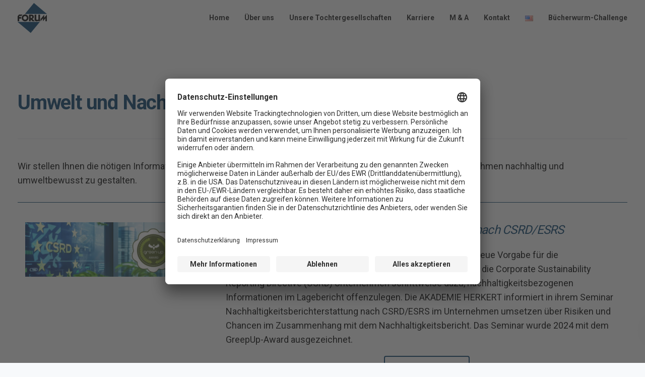

--- FILE ---
content_type: text/html; charset=utf-8
request_url: https://www.google.com/recaptcha/api2/anchor?ar=1&k=6LeGq-8pAAAAAO4zWBnOnA-ByjV2lwHcFA7UwEF5&co=aHR0cHM6Ly93d3cuZm9ydW0tbWVkaWEuY29tOjQ0Mw..&hl=en&v=PoyoqOPhxBO7pBk68S4YbpHZ&size=invisible&anchor-ms=20000&execute-ms=30000&cb=k783uyjv22q1
body_size: 48849
content:
<!DOCTYPE HTML><html dir="ltr" lang="en"><head><meta http-equiv="Content-Type" content="text/html; charset=UTF-8">
<meta http-equiv="X-UA-Compatible" content="IE=edge">
<title>reCAPTCHA</title>
<style type="text/css">
/* cyrillic-ext */
@font-face {
  font-family: 'Roboto';
  font-style: normal;
  font-weight: 400;
  font-stretch: 100%;
  src: url(//fonts.gstatic.com/s/roboto/v48/KFO7CnqEu92Fr1ME7kSn66aGLdTylUAMa3GUBHMdazTgWw.woff2) format('woff2');
  unicode-range: U+0460-052F, U+1C80-1C8A, U+20B4, U+2DE0-2DFF, U+A640-A69F, U+FE2E-FE2F;
}
/* cyrillic */
@font-face {
  font-family: 'Roboto';
  font-style: normal;
  font-weight: 400;
  font-stretch: 100%;
  src: url(//fonts.gstatic.com/s/roboto/v48/KFO7CnqEu92Fr1ME7kSn66aGLdTylUAMa3iUBHMdazTgWw.woff2) format('woff2');
  unicode-range: U+0301, U+0400-045F, U+0490-0491, U+04B0-04B1, U+2116;
}
/* greek-ext */
@font-face {
  font-family: 'Roboto';
  font-style: normal;
  font-weight: 400;
  font-stretch: 100%;
  src: url(//fonts.gstatic.com/s/roboto/v48/KFO7CnqEu92Fr1ME7kSn66aGLdTylUAMa3CUBHMdazTgWw.woff2) format('woff2');
  unicode-range: U+1F00-1FFF;
}
/* greek */
@font-face {
  font-family: 'Roboto';
  font-style: normal;
  font-weight: 400;
  font-stretch: 100%;
  src: url(//fonts.gstatic.com/s/roboto/v48/KFO7CnqEu92Fr1ME7kSn66aGLdTylUAMa3-UBHMdazTgWw.woff2) format('woff2');
  unicode-range: U+0370-0377, U+037A-037F, U+0384-038A, U+038C, U+038E-03A1, U+03A3-03FF;
}
/* math */
@font-face {
  font-family: 'Roboto';
  font-style: normal;
  font-weight: 400;
  font-stretch: 100%;
  src: url(//fonts.gstatic.com/s/roboto/v48/KFO7CnqEu92Fr1ME7kSn66aGLdTylUAMawCUBHMdazTgWw.woff2) format('woff2');
  unicode-range: U+0302-0303, U+0305, U+0307-0308, U+0310, U+0312, U+0315, U+031A, U+0326-0327, U+032C, U+032F-0330, U+0332-0333, U+0338, U+033A, U+0346, U+034D, U+0391-03A1, U+03A3-03A9, U+03B1-03C9, U+03D1, U+03D5-03D6, U+03F0-03F1, U+03F4-03F5, U+2016-2017, U+2034-2038, U+203C, U+2040, U+2043, U+2047, U+2050, U+2057, U+205F, U+2070-2071, U+2074-208E, U+2090-209C, U+20D0-20DC, U+20E1, U+20E5-20EF, U+2100-2112, U+2114-2115, U+2117-2121, U+2123-214F, U+2190, U+2192, U+2194-21AE, U+21B0-21E5, U+21F1-21F2, U+21F4-2211, U+2213-2214, U+2216-22FF, U+2308-230B, U+2310, U+2319, U+231C-2321, U+2336-237A, U+237C, U+2395, U+239B-23B7, U+23D0, U+23DC-23E1, U+2474-2475, U+25AF, U+25B3, U+25B7, U+25BD, U+25C1, U+25CA, U+25CC, U+25FB, U+266D-266F, U+27C0-27FF, U+2900-2AFF, U+2B0E-2B11, U+2B30-2B4C, U+2BFE, U+3030, U+FF5B, U+FF5D, U+1D400-1D7FF, U+1EE00-1EEFF;
}
/* symbols */
@font-face {
  font-family: 'Roboto';
  font-style: normal;
  font-weight: 400;
  font-stretch: 100%;
  src: url(//fonts.gstatic.com/s/roboto/v48/KFO7CnqEu92Fr1ME7kSn66aGLdTylUAMaxKUBHMdazTgWw.woff2) format('woff2');
  unicode-range: U+0001-000C, U+000E-001F, U+007F-009F, U+20DD-20E0, U+20E2-20E4, U+2150-218F, U+2190, U+2192, U+2194-2199, U+21AF, U+21E6-21F0, U+21F3, U+2218-2219, U+2299, U+22C4-22C6, U+2300-243F, U+2440-244A, U+2460-24FF, U+25A0-27BF, U+2800-28FF, U+2921-2922, U+2981, U+29BF, U+29EB, U+2B00-2BFF, U+4DC0-4DFF, U+FFF9-FFFB, U+10140-1018E, U+10190-1019C, U+101A0, U+101D0-101FD, U+102E0-102FB, U+10E60-10E7E, U+1D2C0-1D2D3, U+1D2E0-1D37F, U+1F000-1F0FF, U+1F100-1F1AD, U+1F1E6-1F1FF, U+1F30D-1F30F, U+1F315, U+1F31C, U+1F31E, U+1F320-1F32C, U+1F336, U+1F378, U+1F37D, U+1F382, U+1F393-1F39F, U+1F3A7-1F3A8, U+1F3AC-1F3AF, U+1F3C2, U+1F3C4-1F3C6, U+1F3CA-1F3CE, U+1F3D4-1F3E0, U+1F3ED, U+1F3F1-1F3F3, U+1F3F5-1F3F7, U+1F408, U+1F415, U+1F41F, U+1F426, U+1F43F, U+1F441-1F442, U+1F444, U+1F446-1F449, U+1F44C-1F44E, U+1F453, U+1F46A, U+1F47D, U+1F4A3, U+1F4B0, U+1F4B3, U+1F4B9, U+1F4BB, U+1F4BF, U+1F4C8-1F4CB, U+1F4D6, U+1F4DA, U+1F4DF, U+1F4E3-1F4E6, U+1F4EA-1F4ED, U+1F4F7, U+1F4F9-1F4FB, U+1F4FD-1F4FE, U+1F503, U+1F507-1F50B, U+1F50D, U+1F512-1F513, U+1F53E-1F54A, U+1F54F-1F5FA, U+1F610, U+1F650-1F67F, U+1F687, U+1F68D, U+1F691, U+1F694, U+1F698, U+1F6AD, U+1F6B2, U+1F6B9-1F6BA, U+1F6BC, U+1F6C6-1F6CF, U+1F6D3-1F6D7, U+1F6E0-1F6EA, U+1F6F0-1F6F3, U+1F6F7-1F6FC, U+1F700-1F7FF, U+1F800-1F80B, U+1F810-1F847, U+1F850-1F859, U+1F860-1F887, U+1F890-1F8AD, U+1F8B0-1F8BB, U+1F8C0-1F8C1, U+1F900-1F90B, U+1F93B, U+1F946, U+1F984, U+1F996, U+1F9E9, U+1FA00-1FA6F, U+1FA70-1FA7C, U+1FA80-1FA89, U+1FA8F-1FAC6, U+1FACE-1FADC, U+1FADF-1FAE9, U+1FAF0-1FAF8, U+1FB00-1FBFF;
}
/* vietnamese */
@font-face {
  font-family: 'Roboto';
  font-style: normal;
  font-weight: 400;
  font-stretch: 100%;
  src: url(//fonts.gstatic.com/s/roboto/v48/KFO7CnqEu92Fr1ME7kSn66aGLdTylUAMa3OUBHMdazTgWw.woff2) format('woff2');
  unicode-range: U+0102-0103, U+0110-0111, U+0128-0129, U+0168-0169, U+01A0-01A1, U+01AF-01B0, U+0300-0301, U+0303-0304, U+0308-0309, U+0323, U+0329, U+1EA0-1EF9, U+20AB;
}
/* latin-ext */
@font-face {
  font-family: 'Roboto';
  font-style: normal;
  font-weight: 400;
  font-stretch: 100%;
  src: url(//fonts.gstatic.com/s/roboto/v48/KFO7CnqEu92Fr1ME7kSn66aGLdTylUAMa3KUBHMdazTgWw.woff2) format('woff2');
  unicode-range: U+0100-02BA, U+02BD-02C5, U+02C7-02CC, U+02CE-02D7, U+02DD-02FF, U+0304, U+0308, U+0329, U+1D00-1DBF, U+1E00-1E9F, U+1EF2-1EFF, U+2020, U+20A0-20AB, U+20AD-20C0, U+2113, U+2C60-2C7F, U+A720-A7FF;
}
/* latin */
@font-face {
  font-family: 'Roboto';
  font-style: normal;
  font-weight: 400;
  font-stretch: 100%;
  src: url(//fonts.gstatic.com/s/roboto/v48/KFO7CnqEu92Fr1ME7kSn66aGLdTylUAMa3yUBHMdazQ.woff2) format('woff2');
  unicode-range: U+0000-00FF, U+0131, U+0152-0153, U+02BB-02BC, U+02C6, U+02DA, U+02DC, U+0304, U+0308, U+0329, U+2000-206F, U+20AC, U+2122, U+2191, U+2193, U+2212, U+2215, U+FEFF, U+FFFD;
}
/* cyrillic-ext */
@font-face {
  font-family: 'Roboto';
  font-style: normal;
  font-weight: 500;
  font-stretch: 100%;
  src: url(//fonts.gstatic.com/s/roboto/v48/KFO7CnqEu92Fr1ME7kSn66aGLdTylUAMa3GUBHMdazTgWw.woff2) format('woff2');
  unicode-range: U+0460-052F, U+1C80-1C8A, U+20B4, U+2DE0-2DFF, U+A640-A69F, U+FE2E-FE2F;
}
/* cyrillic */
@font-face {
  font-family: 'Roboto';
  font-style: normal;
  font-weight: 500;
  font-stretch: 100%;
  src: url(//fonts.gstatic.com/s/roboto/v48/KFO7CnqEu92Fr1ME7kSn66aGLdTylUAMa3iUBHMdazTgWw.woff2) format('woff2');
  unicode-range: U+0301, U+0400-045F, U+0490-0491, U+04B0-04B1, U+2116;
}
/* greek-ext */
@font-face {
  font-family: 'Roboto';
  font-style: normal;
  font-weight: 500;
  font-stretch: 100%;
  src: url(//fonts.gstatic.com/s/roboto/v48/KFO7CnqEu92Fr1ME7kSn66aGLdTylUAMa3CUBHMdazTgWw.woff2) format('woff2');
  unicode-range: U+1F00-1FFF;
}
/* greek */
@font-face {
  font-family: 'Roboto';
  font-style: normal;
  font-weight: 500;
  font-stretch: 100%;
  src: url(//fonts.gstatic.com/s/roboto/v48/KFO7CnqEu92Fr1ME7kSn66aGLdTylUAMa3-UBHMdazTgWw.woff2) format('woff2');
  unicode-range: U+0370-0377, U+037A-037F, U+0384-038A, U+038C, U+038E-03A1, U+03A3-03FF;
}
/* math */
@font-face {
  font-family: 'Roboto';
  font-style: normal;
  font-weight: 500;
  font-stretch: 100%;
  src: url(//fonts.gstatic.com/s/roboto/v48/KFO7CnqEu92Fr1ME7kSn66aGLdTylUAMawCUBHMdazTgWw.woff2) format('woff2');
  unicode-range: U+0302-0303, U+0305, U+0307-0308, U+0310, U+0312, U+0315, U+031A, U+0326-0327, U+032C, U+032F-0330, U+0332-0333, U+0338, U+033A, U+0346, U+034D, U+0391-03A1, U+03A3-03A9, U+03B1-03C9, U+03D1, U+03D5-03D6, U+03F0-03F1, U+03F4-03F5, U+2016-2017, U+2034-2038, U+203C, U+2040, U+2043, U+2047, U+2050, U+2057, U+205F, U+2070-2071, U+2074-208E, U+2090-209C, U+20D0-20DC, U+20E1, U+20E5-20EF, U+2100-2112, U+2114-2115, U+2117-2121, U+2123-214F, U+2190, U+2192, U+2194-21AE, U+21B0-21E5, U+21F1-21F2, U+21F4-2211, U+2213-2214, U+2216-22FF, U+2308-230B, U+2310, U+2319, U+231C-2321, U+2336-237A, U+237C, U+2395, U+239B-23B7, U+23D0, U+23DC-23E1, U+2474-2475, U+25AF, U+25B3, U+25B7, U+25BD, U+25C1, U+25CA, U+25CC, U+25FB, U+266D-266F, U+27C0-27FF, U+2900-2AFF, U+2B0E-2B11, U+2B30-2B4C, U+2BFE, U+3030, U+FF5B, U+FF5D, U+1D400-1D7FF, U+1EE00-1EEFF;
}
/* symbols */
@font-face {
  font-family: 'Roboto';
  font-style: normal;
  font-weight: 500;
  font-stretch: 100%;
  src: url(//fonts.gstatic.com/s/roboto/v48/KFO7CnqEu92Fr1ME7kSn66aGLdTylUAMaxKUBHMdazTgWw.woff2) format('woff2');
  unicode-range: U+0001-000C, U+000E-001F, U+007F-009F, U+20DD-20E0, U+20E2-20E4, U+2150-218F, U+2190, U+2192, U+2194-2199, U+21AF, U+21E6-21F0, U+21F3, U+2218-2219, U+2299, U+22C4-22C6, U+2300-243F, U+2440-244A, U+2460-24FF, U+25A0-27BF, U+2800-28FF, U+2921-2922, U+2981, U+29BF, U+29EB, U+2B00-2BFF, U+4DC0-4DFF, U+FFF9-FFFB, U+10140-1018E, U+10190-1019C, U+101A0, U+101D0-101FD, U+102E0-102FB, U+10E60-10E7E, U+1D2C0-1D2D3, U+1D2E0-1D37F, U+1F000-1F0FF, U+1F100-1F1AD, U+1F1E6-1F1FF, U+1F30D-1F30F, U+1F315, U+1F31C, U+1F31E, U+1F320-1F32C, U+1F336, U+1F378, U+1F37D, U+1F382, U+1F393-1F39F, U+1F3A7-1F3A8, U+1F3AC-1F3AF, U+1F3C2, U+1F3C4-1F3C6, U+1F3CA-1F3CE, U+1F3D4-1F3E0, U+1F3ED, U+1F3F1-1F3F3, U+1F3F5-1F3F7, U+1F408, U+1F415, U+1F41F, U+1F426, U+1F43F, U+1F441-1F442, U+1F444, U+1F446-1F449, U+1F44C-1F44E, U+1F453, U+1F46A, U+1F47D, U+1F4A3, U+1F4B0, U+1F4B3, U+1F4B9, U+1F4BB, U+1F4BF, U+1F4C8-1F4CB, U+1F4D6, U+1F4DA, U+1F4DF, U+1F4E3-1F4E6, U+1F4EA-1F4ED, U+1F4F7, U+1F4F9-1F4FB, U+1F4FD-1F4FE, U+1F503, U+1F507-1F50B, U+1F50D, U+1F512-1F513, U+1F53E-1F54A, U+1F54F-1F5FA, U+1F610, U+1F650-1F67F, U+1F687, U+1F68D, U+1F691, U+1F694, U+1F698, U+1F6AD, U+1F6B2, U+1F6B9-1F6BA, U+1F6BC, U+1F6C6-1F6CF, U+1F6D3-1F6D7, U+1F6E0-1F6EA, U+1F6F0-1F6F3, U+1F6F7-1F6FC, U+1F700-1F7FF, U+1F800-1F80B, U+1F810-1F847, U+1F850-1F859, U+1F860-1F887, U+1F890-1F8AD, U+1F8B0-1F8BB, U+1F8C0-1F8C1, U+1F900-1F90B, U+1F93B, U+1F946, U+1F984, U+1F996, U+1F9E9, U+1FA00-1FA6F, U+1FA70-1FA7C, U+1FA80-1FA89, U+1FA8F-1FAC6, U+1FACE-1FADC, U+1FADF-1FAE9, U+1FAF0-1FAF8, U+1FB00-1FBFF;
}
/* vietnamese */
@font-face {
  font-family: 'Roboto';
  font-style: normal;
  font-weight: 500;
  font-stretch: 100%;
  src: url(//fonts.gstatic.com/s/roboto/v48/KFO7CnqEu92Fr1ME7kSn66aGLdTylUAMa3OUBHMdazTgWw.woff2) format('woff2');
  unicode-range: U+0102-0103, U+0110-0111, U+0128-0129, U+0168-0169, U+01A0-01A1, U+01AF-01B0, U+0300-0301, U+0303-0304, U+0308-0309, U+0323, U+0329, U+1EA0-1EF9, U+20AB;
}
/* latin-ext */
@font-face {
  font-family: 'Roboto';
  font-style: normal;
  font-weight: 500;
  font-stretch: 100%;
  src: url(//fonts.gstatic.com/s/roboto/v48/KFO7CnqEu92Fr1ME7kSn66aGLdTylUAMa3KUBHMdazTgWw.woff2) format('woff2');
  unicode-range: U+0100-02BA, U+02BD-02C5, U+02C7-02CC, U+02CE-02D7, U+02DD-02FF, U+0304, U+0308, U+0329, U+1D00-1DBF, U+1E00-1E9F, U+1EF2-1EFF, U+2020, U+20A0-20AB, U+20AD-20C0, U+2113, U+2C60-2C7F, U+A720-A7FF;
}
/* latin */
@font-face {
  font-family: 'Roboto';
  font-style: normal;
  font-weight: 500;
  font-stretch: 100%;
  src: url(//fonts.gstatic.com/s/roboto/v48/KFO7CnqEu92Fr1ME7kSn66aGLdTylUAMa3yUBHMdazQ.woff2) format('woff2');
  unicode-range: U+0000-00FF, U+0131, U+0152-0153, U+02BB-02BC, U+02C6, U+02DA, U+02DC, U+0304, U+0308, U+0329, U+2000-206F, U+20AC, U+2122, U+2191, U+2193, U+2212, U+2215, U+FEFF, U+FFFD;
}
/* cyrillic-ext */
@font-face {
  font-family: 'Roboto';
  font-style: normal;
  font-weight: 900;
  font-stretch: 100%;
  src: url(//fonts.gstatic.com/s/roboto/v48/KFO7CnqEu92Fr1ME7kSn66aGLdTylUAMa3GUBHMdazTgWw.woff2) format('woff2');
  unicode-range: U+0460-052F, U+1C80-1C8A, U+20B4, U+2DE0-2DFF, U+A640-A69F, U+FE2E-FE2F;
}
/* cyrillic */
@font-face {
  font-family: 'Roboto';
  font-style: normal;
  font-weight: 900;
  font-stretch: 100%;
  src: url(//fonts.gstatic.com/s/roboto/v48/KFO7CnqEu92Fr1ME7kSn66aGLdTylUAMa3iUBHMdazTgWw.woff2) format('woff2');
  unicode-range: U+0301, U+0400-045F, U+0490-0491, U+04B0-04B1, U+2116;
}
/* greek-ext */
@font-face {
  font-family: 'Roboto';
  font-style: normal;
  font-weight: 900;
  font-stretch: 100%;
  src: url(//fonts.gstatic.com/s/roboto/v48/KFO7CnqEu92Fr1ME7kSn66aGLdTylUAMa3CUBHMdazTgWw.woff2) format('woff2');
  unicode-range: U+1F00-1FFF;
}
/* greek */
@font-face {
  font-family: 'Roboto';
  font-style: normal;
  font-weight: 900;
  font-stretch: 100%;
  src: url(//fonts.gstatic.com/s/roboto/v48/KFO7CnqEu92Fr1ME7kSn66aGLdTylUAMa3-UBHMdazTgWw.woff2) format('woff2');
  unicode-range: U+0370-0377, U+037A-037F, U+0384-038A, U+038C, U+038E-03A1, U+03A3-03FF;
}
/* math */
@font-face {
  font-family: 'Roboto';
  font-style: normal;
  font-weight: 900;
  font-stretch: 100%;
  src: url(//fonts.gstatic.com/s/roboto/v48/KFO7CnqEu92Fr1ME7kSn66aGLdTylUAMawCUBHMdazTgWw.woff2) format('woff2');
  unicode-range: U+0302-0303, U+0305, U+0307-0308, U+0310, U+0312, U+0315, U+031A, U+0326-0327, U+032C, U+032F-0330, U+0332-0333, U+0338, U+033A, U+0346, U+034D, U+0391-03A1, U+03A3-03A9, U+03B1-03C9, U+03D1, U+03D5-03D6, U+03F0-03F1, U+03F4-03F5, U+2016-2017, U+2034-2038, U+203C, U+2040, U+2043, U+2047, U+2050, U+2057, U+205F, U+2070-2071, U+2074-208E, U+2090-209C, U+20D0-20DC, U+20E1, U+20E5-20EF, U+2100-2112, U+2114-2115, U+2117-2121, U+2123-214F, U+2190, U+2192, U+2194-21AE, U+21B0-21E5, U+21F1-21F2, U+21F4-2211, U+2213-2214, U+2216-22FF, U+2308-230B, U+2310, U+2319, U+231C-2321, U+2336-237A, U+237C, U+2395, U+239B-23B7, U+23D0, U+23DC-23E1, U+2474-2475, U+25AF, U+25B3, U+25B7, U+25BD, U+25C1, U+25CA, U+25CC, U+25FB, U+266D-266F, U+27C0-27FF, U+2900-2AFF, U+2B0E-2B11, U+2B30-2B4C, U+2BFE, U+3030, U+FF5B, U+FF5D, U+1D400-1D7FF, U+1EE00-1EEFF;
}
/* symbols */
@font-face {
  font-family: 'Roboto';
  font-style: normal;
  font-weight: 900;
  font-stretch: 100%;
  src: url(//fonts.gstatic.com/s/roboto/v48/KFO7CnqEu92Fr1ME7kSn66aGLdTylUAMaxKUBHMdazTgWw.woff2) format('woff2');
  unicode-range: U+0001-000C, U+000E-001F, U+007F-009F, U+20DD-20E0, U+20E2-20E4, U+2150-218F, U+2190, U+2192, U+2194-2199, U+21AF, U+21E6-21F0, U+21F3, U+2218-2219, U+2299, U+22C4-22C6, U+2300-243F, U+2440-244A, U+2460-24FF, U+25A0-27BF, U+2800-28FF, U+2921-2922, U+2981, U+29BF, U+29EB, U+2B00-2BFF, U+4DC0-4DFF, U+FFF9-FFFB, U+10140-1018E, U+10190-1019C, U+101A0, U+101D0-101FD, U+102E0-102FB, U+10E60-10E7E, U+1D2C0-1D2D3, U+1D2E0-1D37F, U+1F000-1F0FF, U+1F100-1F1AD, U+1F1E6-1F1FF, U+1F30D-1F30F, U+1F315, U+1F31C, U+1F31E, U+1F320-1F32C, U+1F336, U+1F378, U+1F37D, U+1F382, U+1F393-1F39F, U+1F3A7-1F3A8, U+1F3AC-1F3AF, U+1F3C2, U+1F3C4-1F3C6, U+1F3CA-1F3CE, U+1F3D4-1F3E0, U+1F3ED, U+1F3F1-1F3F3, U+1F3F5-1F3F7, U+1F408, U+1F415, U+1F41F, U+1F426, U+1F43F, U+1F441-1F442, U+1F444, U+1F446-1F449, U+1F44C-1F44E, U+1F453, U+1F46A, U+1F47D, U+1F4A3, U+1F4B0, U+1F4B3, U+1F4B9, U+1F4BB, U+1F4BF, U+1F4C8-1F4CB, U+1F4D6, U+1F4DA, U+1F4DF, U+1F4E3-1F4E6, U+1F4EA-1F4ED, U+1F4F7, U+1F4F9-1F4FB, U+1F4FD-1F4FE, U+1F503, U+1F507-1F50B, U+1F50D, U+1F512-1F513, U+1F53E-1F54A, U+1F54F-1F5FA, U+1F610, U+1F650-1F67F, U+1F687, U+1F68D, U+1F691, U+1F694, U+1F698, U+1F6AD, U+1F6B2, U+1F6B9-1F6BA, U+1F6BC, U+1F6C6-1F6CF, U+1F6D3-1F6D7, U+1F6E0-1F6EA, U+1F6F0-1F6F3, U+1F6F7-1F6FC, U+1F700-1F7FF, U+1F800-1F80B, U+1F810-1F847, U+1F850-1F859, U+1F860-1F887, U+1F890-1F8AD, U+1F8B0-1F8BB, U+1F8C0-1F8C1, U+1F900-1F90B, U+1F93B, U+1F946, U+1F984, U+1F996, U+1F9E9, U+1FA00-1FA6F, U+1FA70-1FA7C, U+1FA80-1FA89, U+1FA8F-1FAC6, U+1FACE-1FADC, U+1FADF-1FAE9, U+1FAF0-1FAF8, U+1FB00-1FBFF;
}
/* vietnamese */
@font-face {
  font-family: 'Roboto';
  font-style: normal;
  font-weight: 900;
  font-stretch: 100%;
  src: url(//fonts.gstatic.com/s/roboto/v48/KFO7CnqEu92Fr1ME7kSn66aGLdTylUAMa3OUBHMdazTgWw.woff2) format('woff2');
  unicode-range: U+0102-0103, U+0110-0111, U+0128-0129, U+0168-0169, U+01A0-01A1, U+01AF-01B0, U+0300-0301, U+0303-0304, U+0308-0309, U+0323, U+0329, U+1EA0-1EF9, U+20AB;
}
/* latin-ext */
@font-face {
  font-family: 'Roboto';
  font-style: normal;
  font-weight: 900;
  font-stretch: 100%;
  src: url(//fonts.gstatic.com/s/roboto/v48/KFO7CnqEu92Fr1ME7kSn66aGLdTylUAMa3KUBHMdazTgWw.woff2) format('woff2');
  unicode-range: U+0100-02BA, U+02BD-02C5, U+02C7-02CC, U+02CE-02D7, U+02DD-02FF, U+0304, U+0308, U+0329, U+1D00-1DBF, U+1E00-1E9F, U+1EF2-1EFF, U+2020, U+20A0-20AB, U+20AD-20C0, U+2113, U+2C60-2C7F, U+A720-A7FF;
}
/* latin */
@font-face {
  font-family: 'Roboto';
  font-style: normal;
  font-weight: 900;
  font-stretch: 100%;
  src: url(//fonts.gstatic.com/s/roboto/v48/KFO7CnqEu92Fr1ME7kSn66aGLdTylUAMa3yUBHMdazQ.woff2) format('woff2');
  unicode-range: U+0000-00FF, U+0131, U+0152-0153, U+02BB-02BC, U+02C6, U+02DA, U+02DC, U+0304, U+0308, U+0329, U+2000-206F, U+20AC, U+2122, U+2191, U+2193, U+2212, U+2215, U+FEFF, U+FFFD;
}

</style>
<link rel="stylesheet" type="text/css" href="https://www.gstatic.com/recaptcha/releases/PoyoqOPhxBO7pBk68S4YbpHZ/styles__ltr.css">
<script nonce="cRowYj8J8CMajuXKtYmT-A" type="text/javascript">window['__recaptcha_api'] = 'https://www.google.com/recaptcha/api2/';</script>
<script type="text/javascript" src="https://www.gstatic.com/recaptcha/releases/PoyoqOPhxBO7pBk68S4YbpHZ/recaptcha__en.js" nonce="cRowYj8J8CMajuXKtYmT-A">
      
    </script></head>
<body><div id="rc-anchor-alert" class="rc-anchor-alert"></div>
<input type="hidden" id="recaptcha-token" value="[base64]">
<script type="text/javascript" nonce="cRowYj8J8CMajuXKtYmT-A">
      recaptcha.anchor.Main.init("[\x22ainput\x22,[\x22bgdata\x22,\x22\x22,\[base64]/[base64]/[base64]/bmV3IHJbeF0oY1swXSk6RT09Mj9uZXcgclt4XShjWzBdLGNbMV0pOkU9PTM/bmV3IHJbeF0oY1swXSxjWzFdLGNbMl0pOkU9PTQ/[base64]/[base64]/[base64]/[base64]/[base64]/[base64]/[base64]/[base64]\x22,\[base64]\\u003d\x22,\[base64]/[base64]/DnzjCnMOPw59JIm3CjCnCjFJawoxVw5Fnw7dRUmtOwrkUD8OLw5lnwoBsEXrCq8Ocw7/DjcOHwrwSRgLDhhwFIcOwSsOHw68TwrrCjMOhK8ORw7DDgWbDsSjCslbCtG/DrsKSBEPDqQpnG2rChsOnwqrDl8Klwq/CvsONwprDkBRHeCxrwovDrxlfc2oSBWEpUsOtwobClRE6wo/Dnz1hwqBHRMKpJMOrwqXCscO5RgnDn8KtEVIXwpfDicOHZDMFw49fc8Oqwp3DgsOTwqc7w517w5/Cl8KxMMO0K1oiLcOkwrUjwrDCucKeTMOXwrfDj0bDtsK7ccKiUcK0w71bw4XDhQh6w5LDnsODw5fDklHCmMO3dsK6OX9UMxUFZxNZw5toc8KGGsO2w4DCq8ORw7PDqxTDlMKuAknCoELCtsO4wp50GwIgwr10w5J4w43CscOxw6rDu8KZWMOiE3U/w6IQwrZvwp4Nw7/[base64]/[base64]/w6gVTATCl8OKwrk6wrdTCEE8w7ReGcO2w5fDqhduD8O7BsK6HsKAw43Dr8OrCcOhJMKHw5nCpT3DtmzCpzPDtsKDwpXCn8KNCgrDm3VYX8O/wqDCu21+UCAgRX4UasKqwrxlGCgzGmJJw7cLw78gwp9MF8KCw40MBsOEw5Y4wq3Dr8OSIFs3JRLCii9sw7jCssK1bEEAwoddMMOuw6HCj3zDsRsEw5c/IsKgKMKEFnzDixXDv8ONwqnDpsKFVx44Hlhkw65Ew4kpw4nDh8OeO2jChcKZw61dazw/[base64]/[base64]/ChHvCmwBtUnsoZGFNwrXDisOewrtVRMKeS8Kvw4DDs1nCk8KrwpEHMcKxWlFVw7oPw60uDsOfIAYVw6sBNMK9ZcOoej/CrlxcbcOpAEbDuBtVD8OORsOTwoBCRcO2esOsTsOsw6cLfiU8SiHChGTCgBHCsVVWIXbDj8KXwp/[base64]/XMK9wqY/[base64]/AsKIwpdjCRfCoxUkXGEREsKnwp3DtjxACwciwq7CusOTY8OUwr/[base64]/[base64]/bDLDnwsuw745RcO/wp7Dn8OBC8KGwqDCvsOmN3rChH/Cix3CoFbDgwYyw7sjRMO8dcKVw4o8IcKTwpjCj8Kbw5wXJHnDvsOZOExqKsOUR8OkVz7DmXbChsOPw4AIP0HCuCU6woxeO8O0bwVZwrXCsMORB8KBwr3DkyN0FsKOdmcHecKbWSfDjsK1QljDvsK3wqNnQsK7w7LCpsOuL3pUPj3CnAozacK3MxHCrMO/w6DCkcKVIsO3wptXTcOIScKHSDRJHQXDrQRjw5UwwrrDq8OUFcO5T8ObXTheKBvDvwYtwq/[base64]/Dl8O6ccOVwoMuVQ1RwonDrMOBU3HCncOnw4bCp8KqwoIYH8K1ekgJKkZoJsKbacOHZcOqBTPDtDDCu8K+w6N+Gj/DlcKbwo3DigVRSMOgwqZQw7Zowq0cwrnCmnAGWR7CikTDscOeZMOQwoZqwqjDh8OrwrTDs8OxFTlIV3/Dh3QIwr/Dh3YKCcO1QsKvw4HCicORwpLChMKGwrUHJsONwrzDpsOPRMKjwpouTsKRw57CscO2TMKdPQ/CtznClcOnwpcfJ0sqf8ONwoDCu8KSw69Kw6YHw5ESwppDwqEHw4dVJsK4KGQlw6/CqMOHwonCvMK1Ohkvwr3CocOfw51pDyfCqsOhw6I7eMKTagN0AsKlJTxKwp0gOMOeJHFLR8K/w4ZDHcKybSvCnU09w7J7wpTDs8O+w5HCgWrDrcKWP8K+w6LCo8K3fnXDtcKAwoXCsTXCo2NZw7LDhQMdw7NZYTzChcKZw4bDiRbCr0PCpMK8wrtcw78sw6A1wp0gwqDChDprHcKWTsOVwrLDoT5xw5hvw486L8Olwq/CvTHCm8OBQMOZfMKSwrfDuXvDgwpKwr3CisOww6ZcwqF0w6jDscOgchPCnxd1KRfChyXCrFPCvmxufQXCmMKadxRSwrHCr3vDiMOpPMKgFGxVfcO4S8KOw7DDpHDCk8KWGcOVw6HCgcKtw5NBAnrCqcKrw5l/w6HDgsOVP8Kpc8KYwrXDncOywo8YO8OybcK1ccODwr4+woZ+Ymh2WD/CpcKIJWXDgMOew7xtwrbDhMOYGH7DgQpowr3CsV1gMmRcDsKfXMKze0F6w7LDtkJFw57CgA54fsKVXAvDj8OvwpMmwp4Jwr8Aw4XCo8KswoDDi07Cuk5Dw7spVsKYb3LDt8K+KcOkKFXDiQsfwq7Cs3rDl8Kgw6LCrG4cOhDCn8O3w5k2UcOUwoFRwr/[base64]/DrsKcwqrDv8O7MVDDgRnDhMKvw5nDgm1LWcK8w4IMw5nCgjrDksKmwrQSwow/bG/DsBM+cRDDisOnQcOHGsKOwoDDqzAtWsOzwocuw7/[base64]/KRgLwrnCt0ASZhPCgS9/wovCrgRAI8OmZ8KVwrHDq1FXwq8xw4zCgMKIwqXCvDMXw54IwrNhwonCpAFcw5tGJWQJwpsKPsOiw4rDhHUbw4cWBsOZw5TDm8OAwozCpjpjTnk5EQfCnMKmRDjDsxR3f8O9ecODwog2woLDqcO3ARlhScKZTcOzRcO1w4Idwr/DpsOED8K3NcOOw6tMT2Q7w7AOwoJHRRMgGHPCiMKuak7DicKbwr7CkxHDtMKLwoTDtj87fjAOw4HDk8OBElcYw5BhbTh/WzLDk1ESwqvCt8KpBUIFGEgpwrjDvhXClhLDkMKFw5PCpihyw7dWw6IaNMO+w6LDplh5wpckJF5qw5AOcMK0FDfCu1kgw7EuwqHCiHZ0ajFkwqVbK8OQJScAFMK/BsKDOEwVw6vDp8KLw4orInDDlAnCv2vCsmVILErCiGvCisOjJMOcwrxgei4dwpEyEg/[base64]/wqMAw4PCv8OXw4AoATLCpMKKw4rCqCPDtsKmGMOMw4jDjcO0w5HDicKow7PDmxUYJFwzAcOpZzvDmTLCnnchcHk5dsOyw5rDqMK5UcKsw5QyF8OfNsO9wrsLwqYve8Kpw6UswoPCvnR9XmE0w6PCt1rDlcKBF1nDvcKmwpAdwrfCkxDCnSg/w4tWC8KbwqIpwogbLUnCtsKXw6ptwprDtz/CoGhrMGfDhMOeGQUqw5wEwqxJbiLCnD7DqsKKw4Apw7nDm2EQw6U0woodHHrCjcKqwrkcwpswwqFLwpVlw4p/wr8Kc1wZwonCnF7DrMOHwofCvWs4TcO1w7bDq8KlbEwSMG/CkMOZf3TDmsKuTsKtw7DCrwMlA8KFwpsPOMOKw6EDZ8KDAcK6XU15w7bDv8OkwoXDllsVwrgGw6LCtQfCr8KiZQV+w7xaw6NNCQjDt8OzaGzCsTNMwrxXw7A/bcOTUSE/w6HCg8KUDMKBw6VCw5JnXxEhUTDCvUN2WcK0bW7ChcOrXMKsWnA7d8OYAsOuw53DhxXDscO3wrknw6p/Ikpzw4bCggwJa8O7wrIVwozCosOeLVosw5rDnAltwpfDmUdtB1HCum7CuMOAbF16w4bDl8Ocw5UiwqbDnlrCpkfDvCPDplQBGyTCscO2w69LIcKvLCRvwq4xw6Fqw7vCqVRTQcOIwo/[base64]/Dl0IRPlPCicOMwrdbVGLCogjCvk3DpCM7w4J9w6LDscKcwqnCtcKxw73DkVXCq8KxA0LCjcOjOsO9wqd5CsOOTsOZw4shw44FcgLClRbClw07UcOQDDnCv0/DvFEjXTBcw5sOw4lMw4Mxw77DpWjDlsKzw5IMZ8KtBkzClwcCwqDDj8O5UWVRMcOdGMOBWWXDtcKISnZvw5Y8AcKscMK2FHJmEcONw5PDi39fwrgkwoLCrmPCuwnCqS4QQS/Cv8KRwqfCqcK+NU7CksKnXj88E2V5w5LCiMKrVsKhHhrCi8OBRydEUCQgw6sxWcKMwrjCscOTwpp7ccOdImI0w4fCmj97LcOow7DCiFB7Vx5owqjCmsO0ecK2w5HDplYmOcKYGg/CsFbCvB0fw6EmTMOuVMKnwrrDoxfDpQo7DsKuw7NvRMO9wrvDisKew7A6MCctwqbClsOkWEpOcDfCqC4hfsKbd8KgGwBbw5rCrV7DocO5cMO4QsKUO8OVFsKrKMOowp1QwpNjKC/Dgh5dGFzDgg3DjiIPwoJ0CnNedQY7cS/CgcKTTMO/KMKfw4DDnTnCvDrDkMKdwoXDoVAaw4zDkMK6w5AoHMKsUMOtwrTCuDjCjg/DgQEPQsKJbUnDqzJaGsKUw5kUw65ERcOoYy4Uw4XChB1NXQIRw7PDs8KXAxfCrsORwr7DucOpw6EkVHRNwpfCpMK8w6F4B8KGw7vDpcK4C8KjwrbCkcKwwrfCrmEsKMKawrIHw6JcEsKcwpvClMKmD3HCvMOvCn7DncKxJG3CoMKuwqDDsW3Dph7Ds8OCw5hjw7/ChMKuCWbDtxbCqHzDjsOZwq3DjAvDgmcPw6wUfMO4QsKnw6XCpiLDmBTCvjDDlE5iI1gOwrkTwp7CmAkpZcOoMMOfw4RNe2ofwrAEKHvDhDfCpsO2w6XDjcKjwocEwokow59QdMOnwrICwobDicKpw7ctw47CvcK/eMO3YsOjBcK3MzYiwqo8w7pmYcO6wos4eR/DqcKTBcK6TSDCvsOkwpDDqCDClsK3w7ogwqkBwoMiwofCkHYwAsKMXwNSRMK/wrhaEgUZwr/CoxDClRVsw6DDhmvDi0rCpGN3w7l/woDDn2lYDkzDuFXCs8KPw7Bvw5FjPcKew6rDlSDCosObwpgEw5/[base64]/wrfDmQwzw47Ck3jCqMK/akTCqMK2WDYBw51Jw5JhwpZbV8KuZ8O+JEXCqcOGEcKMb3YbQMOJwrM2w4ZQFMOiZyZpwpXCjDByBsK3HHDDmlXDu8KYw7fCkVkdYsKePcO5KA/Dp8OLPSDDocOkUW3ClMKlSXzDqMKFJAbDsg7DmgHChBrDrmvDsB0Owr7CvsOPTsKgw7YXwpFiwrzCmMKhSmBHHnBSwrfDosOdwosawqfDpHvCuB92MVjCqMOAVUXDn8K7Pm7DjcKfeXnDlx/DpMOoJH7CpDnDk8Kjw5lAWcO+PXtvw5J2wpPCnMKRw4wyBgFow47DrsKaE8OMwpfDk8OWw6p4wq0TbRtGOzzDgcK9fV/DgcOGwqrCiWTCvjPCn8KsOsKHw75bwq/Com12PSMbw7LCtA/Dt8Kqw7/Cr3UMwq1GwqVKdMOqwobDmcO0MsKXwptWw456w7ovSVJ3HwfCjHDCgkPDj8OAQ8OzPS0iw4pFDsOpbyVTw47Do8K6djHDtMKnOj52DMKjCMODEmjCsVMKw7oybnbDk1k9TE/DvcKFDsOqwp/CgH8pw7M6w7MqwrjDnxENwq7DmsOFw5AiwobDocKfwqwlRsOswq7DgBMhZMKEHsOtLhMxw4MGdQ7DmMK9PMOPw7MPS8KCW2bDvEnCo8K5wqnCscKgwrdTBMKVTsKCwp7Dm8K0w4tMw6XDvy7DssKqwo48bBoQNBgjw5TCm8KLesKdQsO0HG/CsxjCmcOVw70DwqVbCcO+BEhnw7fChMKDelp8bwvDksKdTmfDuU4XS8ObEsKFZjQjwp/DlMOkwrfDoQQRW8O9w63CpcKTw6VQw51pw6JRwonDjMOPQ8OfO8Osw58nwo40GsKICW1qw7TCsSACw5zCtDUXwqHDvA3Ch09Dwq3CpcO/[base64]/DusKgw6jCm8OCVcOWw5vDusKgQcOoWMOKwqMyFkvCh01MdsKEw6zDiMKqZ8O6BsOjw78VVEjCpBXDkitvHBc1Uhlse39Qwqs/w5siwrvDjsKbJMKRw5rDnXBwEV15W8KxXRvDosKLw4DCo8K2U2XCssKrN2TDocObInzDhmFswq7CsS41wp7CrmlYNDDDrcOCRkwcZxN0wrHDumBPVwkCwoASPcOdwrobdcKQwosBw7ElX8OFw5PCoVQVwr/DjFnCm8OiWDnDv8KlXsOkT8K7wqzDhsKSNERaw57CkTBdM8KxwpwxcAPDoRgpw5FvBj9Xw7bCpjB4wq7Dj8OfD8KTwqvDnw/[base64]/DpljCg8K5KRfCtsO4PcKxQ8O/XzrCtMO5w6bDs8KyUBnDkWbCr00Ew6/DvsK9w6LCpsOiwrotQC7ChcKQwo5vD8Oww6nDox3DgMOdw4fDvGpuFMOOwpMAVsKDwr/CvmJxTFHDonsHw7nDgsKMwosqcgnCvl9Vw4LCu38nJ1PDu2ZZQsOswrhFMsOYa3V4w5vCqcKIw7bDgsO+w5nDpFbDmcOTwpjCqlXDjcORw6vChsKcw4kESzHDpMKAw5fDs8OrGg4kK2bDvMO5w7Q/LMOsd8OSwqsXdcOzw4M9wrnCq8Ogw5nDqcK3wr/[base64]/DvjbCiyAkHcOAw4/CpyBvw4/Cmidvw50Ww71uw5AIAGfDvCXCt3/[base64]/w53CgAVTwpUCWyrDvcK6L8ObwqzCsjwWwoYtEzTClHbDoA0FJMOIIwXDsj7DikzDnMKEcMKlaBvDvMOiPAkIX8Kyc3/CisKHecOnaMO7woZHbTPDjcKCH8O/AsOgwqvDrsK1wpnDsU3Cml8YY8OubXrDo8KkwoYiwrXCgsKcwo/Cgghaw6YdwpnCqUPDnCJWGwtNFsOWw4DDqsO8BsKJd8O1SMOIVSxGVwFnHMKRwoBmTDrDicKlwr7CnlkEw6vDqHVsMsOmbXHDi8KCw63Cp8OgcSt6EMOKUVzCrl0pwpzDgsKFN8OPwo/Csl7DozrDmUXDql7Cq8OQw7XDl8Kaw6IUw73DkFfDpsOlfURxwqAIwo/Co8K3wrjCvcOWw5ZtwrvDqcKJEWDChTDCvX9wP8OzfMOqRkBWDlXDnlMHwqQrw7PDtBVRwqEdwohBCB/CrcKKwpnDs8KTVMOIS8KJe2XCsnjCoGXCmMOfJFbClcK6KxEAw4bCjlDCl8O2wr/[base64]/NMOKWQPCoRcAY1gsworCilUiDQJ8ZsKqXsOfw6IKw4F0RsKALxHCj0TDsMOAFUPDgCN8GMKcwrvClHfDuMO8w5liXUHCucOiwp7Dq2Mow7jDv3/[base64]/DjcOzw5dlw7QvVcOTSxrCgcKGwoXCuUzCvcOLw4fDsidYHMOrw7LDtC/[base64]/CtEpQKzjDssOCwqHCgcO3w5vChsOhw4DDvFpGw4nDrcKxw5fDiDpTcMOQYSgsXSLDqQvDjl3CtMKKVsO9Oxw3CsOnw6V2TsOcNcOvw60WRMK9w4HDmMO8w7d9ZXw8IWskw43DnwcXHMKcX0jDicODZG/DgSHDi8Oqw558wqTDqcOLw7Yxc8OAwrpbwrbDojnCo8ODwrpIbMOjUkHDtcKQb157wrdkGmXDosKywqvDlMOCwrNfR8K+Angzw7tRw6lZw6bDlj9ZHcO9wo/DscOfwrfDhsK3w5TDmFw3woDClsKCw68jVcOhwq50w5HDqybCqMK8wo7CiE8ww7VhwqTCvw3Dq8KxwqZlSMO7wrzDo8K/QwHClRd3wrXCvzFwdMOawo0LSF/DqsKyW2LDqsOjWMKOJMOHHMKoAnfCosOgw5zDj8K1w5LChilCw7M6w5hPwpsOXMKtwr0JK2nCl8O5OWjDuRsbAF82ajnCocK4w4jCoMKgw6jCtVfDmEpCPj/CgDh2EsOJw6HDnMOfwpvDlMOyAcO4fCnDm8KYw6EGw5VsHcO8VsKZcsKrwqMaDw9OS8K2W8OowojCnWtTPVPDucOYGkBgRMK2UsOqFgV9YMKewqh3w5BLNmfCm25TwpLDlit0RhUaw5nDqsKLw45XEl/[base64]/[base64]/DlsKRwqrDh8Krwos1JALCmhjCgUQxZVZhwqVZGcOow5jDkMK4woLCrMOXw5vCrcKeLsKTw61IL8KjIB8TSUDCuMOIw5kgw5swwpMzfcOEw5fDjF8CwoJ5fltQwp53wpV2BsK/M8OIw6nCm8Ojw5AOw4LDm8Oxw6nDuMOnEWrCoAvDljgFXA56GnfCs8OhfsK+XMOZBMK9IsO+VMO5KMO9w7PDtCoHc8K1bkkHw77CmjnCjMOWwrDCoSbDnBs+w5sawo3Cv2dewp7CvcK/wrDDrG/CgEXDtzvCuBUbw7HClGcQM8OwRj3DlcOPDcKHw7LCqQIXQsK5MmvCjV/ClxQQw45ow7/CjyXDh17DrU3Ch0JmVcOPKMKYKsObWHnCkcKpwrZNw4HDjMOewp/CpMOvwrHCgcOnwpTDssOxw4o9flNpairCp8K2OlVywpkAw59xwq3CpTLDu8K/Ol/DslHChwjCuFZLUDPDvixZVws6wpB4wqcwSXDDuMO6w5HDocOYThBvw6tbOsKowocqwppQY8Kdw7fCgQ4Uw65Xw7/DtAgww5s1wrfDhwjDvX3CqMOdw4bClsK5HcOXwo/[base64]/[base64]/Dii8OEmbDlcO6wq/[base64]/wobCgm9vL17CmcOabwEtw43ClsO2wo3CsEvDi8KBaUIpBRA1wqIkw4HDvDfCvSxAwrZmClDCh8KONMOuW8O+w6PDmsOMwqTCjSHDlW4Ow6DDocKWwqJ7bMK2OGvChMO4TX3DhjFUwql1wr01H1fCtWxkw4XCscKxwoQZw5QMwp7Cgm1ERsKSwqMCwoR/wqo/RS/[base64]/[base64]/[base64]/Dri9EcMK/woDDnWLDi30dJcOYw7RLCcOTPhvDr8Khwo9YcsOTCjHDssOLwqvDpcKPwofCswbDmw86SVJ0w5bDg8K5HMKBTV5tPsOpw7Vyw7LCncOOw6rDiMKkwpvDhMK5IFvDhX4ywqxuw57DmMObUAPCpX5/w7ENw5TDs8ONw5XCmn9nwonCizUVwqBoKknDgMKxwrzClMOvFDVnT3JBwoLCgMO+JWLDkkRLw5bCozMewoXDsMOhOWnChxPCtCfCgyXCmsKhT8KIwrELBsKmR8Oyw54VGcKfwr5iLsKSw5BjBCrCicK2ZsORwohQwoBnOcK8w43Dg8OSwp3DhsOYSh1/WnpEw6gwaVfDv019w57DmU8rbXjDicKtRyo8Pm7CrcO2w7IYw7fDoEjDk1TDjAfCocOQWjs9EnsfNzAuVMK6wqlvNAsFfMOvccOwOcOFw44xcxMgQgtiwoHCjcOkdU98PGzDisKYw4omw6/CuiRDw6QzdDgVdsKCwookOMOWOUpvwoTDtsKYwoo2wrgewokBP8O1w77Ct8OCIsOISEhmwoTCgcORw7/Dvm/DhiHDh8KuVcOYKlUpw43Ci8K1wqwzUF0ywqzConHDtsO4c8KPwpZTSzjDij/Cj21Mwpl8DT1iw7h9w7vDpcKVMUHCn33Cm8OnShjCqiHDjsO9wp1Uwo/[base64]/Cp8K0w6I5FBbCg8KQw5/[base64]/[base64]/CsMKWw7DDjMOqVmUdHMO4JVJawq8Nw6vDl8OLwqvCslTCv1Uew5psD8KHBMO1QMKpwqYWw4/[base64]/Co8K2wr0eSGgKw7U8ey7Dl0VCbXdCwpRaw6sfUcKbYcKKB17Cn8KAN8OjIsK7T2bDp2wyFjpWw6Jww7cIbnw8GQAHw6nCiMKKF8Oew7nCk8OwdMK3w6nCjy4OUMKawpYyw7dsWHnDuGzCqcKlw5nCvcKOwrjCoGAWw77CoFFnw6BibG1oM8KaccKbZ8Ohwr/[base64]/CkTYvCXfCrCYLX8OHa1TCsGUzw4jDlsKKwppZRXvCjVE7F8KhUcOXwqTDhU7CgG3DjsOAcMKXw4rCvcOHw6t5ByPCp8K8WsKTw4FzDMOdw78SwrrDnMKAEMOVw7k/w60dQ8OCckLCh8Oqwoocw5LCiMKcw4/DtcONTSPDsMKBHBXCm1LDtE7ChsKkwqhxeMKyC1ZZLlRVG1Nuw4bCoyNbw6rDkkPCtMOew55HwonDqE5Leh/DjG9mS3fDiG8tw4QcWm/[base64]/DqwfDql7Ci0jDm23CsRTDr8KTwqsLecORWkPDrCrClcK9RcO1fHTDpVjCglXDrArCpsOgfigywqYGw4LDjcKDwrfDm3/CusKmw7LCp8OGJBnCtwvCvMOrBsO+LMO/XMKPVsK1w4DDj8Kbw6t1dGbCiwXCqsKef8Kqw7zDo8KPPXV+R8OEw4QbdSU8w59VKjDDm8OHN8Krw5ocMcKhwr8zw4vDvMOJw5LDq8OUwpbCjcKmcgbCuxEpwofDpjvCjSbCm8KsLMKTw4VSIMO1w7xxWsKcw7l7ZyMIw45Kw7DCvMKIw6/DncOjbCoheMOlwqrCkV7CtcOhGcOlwrDDlcKkw6rCrQfCpcK8wpxHfsOfOA5QJMO8PXPDrHMAXcOFL8KrwpxfH8ODw5rCkUYLeQcDwpJ2wo/[base64]/Cq8KgZcKQd8K3dkocw5HDscK/w7fCjMOdwpJEw4DCg8OdRR8CFMKEesKZBWtew5HDtsOUd8OiXilLw47CrUvDpDZbJsKgTQFMwoHDnMKow67DmRlywp8Aw7vDg3vCh37DscONwoLCmBxhTcKzwoTCtADCuzobw6ZcwpHDrMO9Awd2w50/[base64]/Ck8OMCy4MBULDpwDCucOPfRrDkWzDrMO+esOww7I3w47DpMO8woF4w7bDhSlhwofCpVbCjDfDuMOewpoyWhLCm8Kiw5/CqTHDpMKOMcO9wqpPf8OdN3DCoMKkw4/Dt07Ds0hiwoNLQnYaRl4mw4E8wq7Cq314NsKVw7ZSXMKSw67CoMO1wpfDrygRwqImw4MGw6hKZAzDgDYqfsOxwonDgjXDsyNPNk/CrcKoHMOjw4XDo3TDs0dAw7xOwoPChBvCqwjDgsKFTcOcwpgAfVzCm8ODSsK3KMKkAsOaaMOTTMK1wrzCsARFw7N+I2kDwoUMwqwyNgYvHMKuBcOQw77DosK0Ml7Cuh1jXhTDlg7CmH/CiMK/SMKSfFbDmwBjb8K2wp/[base64]/DqMOZRMKdw77DusOZwqHCvFRabUrCrsKNbsKWwpgjTCV/w41QU0LDncOGw6nDu8ORNlrCljPDknHCqMO9woIZajfDoMKWwq9Jw7DClR4HLcKnwrIlIQfCsyVrwpnChsOvPcKhWsKdw58/TcOhw77DssKmw4ppYsKIw5HDkR9DGMKGwrjCn2nClMKWZHZPZcO6DcK/w5BuPcKIwoorAXs+w6wbwoQmw5rCvQbDsMKRPXY8woA4w7MAw5lOw4xzA8KATcKIWsOZwo4Aw5QUwrfDoz1Zwo10w5TCuS/ChCAgVRt7wptUNMKXwpDDpcOgwrfDmsOjwrZkwoZqwpFpw5dowpHCq1rCksK6bMKeR3JZWcKFwqRDQ8ODAgRoYsOvSS/[base64]/CtX0Aw4vDqjVUBcKFwovCiHzCohA6w4ISwqPCkGrCuQbDqWnDrMKQAMOow49VLcObOErDmcOtw43Drk4kF8OiwqbDu1/Cvn1GOcKzSlbDtsKUfzrCjm/CmsKEMsOMwpJTJzjCnSDCrBpFw6rDogbDs8OKw7xTFyhyGRlWBF0UGMOcwogUd3PClMOTw7PCkcKQw47Dlj7Cv8KZwrDDh8O2w4sgWGzDgTgOw6jDu8O2DsK/w4nDvDPDm0Jfw51SwoBMQMK+wrrCgcOkET5OJDjCnyl2wrbCuMKEwqN6dVfDkFMuw7ZzQcOtwrDCgXMCw4dxQsOkwr4uwrYICgJhwpMvBjkaLRjDl8OywoEBwojCtWA/W8KBI8Kdw6RQGBzDnjMGw4t2E8OPw6gKR13CksKCwrowRi0+wovCggs/FURawrZ0esO6U8OSGiFQSsOeeiTDpCPDvD8yA1NQRcOkw6zDthNow70/[base64]/OMO9VHXCpWdEYMO5P8KbIsKVw64vwqkgXMOHw4XCk8O+SQXDhsKyw7/ClMKhwqRSwqUICltRwq3Cu1UlPsOmaMKzcsKrw6E4XT7DiU96A0RawqfCl8KVw5NrU8KaCAZuGSpjScOKSVEaAsOTR8OeGFsyXsOxw7LCpsO6wovCo8KRNg/[base64]/w7/DuMO+wo/DksKew4rDmcOvOMKDaBrCj1fDqcOWwrLCusKlw7XCi8KHFsKkw401WGRhMW7DkcO6M8OGwrlzw70Cw6LDncKJw4tOwqXDh8K7CMOKw4dPwrQ8FsKjbh3CoVHCvnFWw4nCo8K4CQfCs3o/[base64]/DrMOrwpcvwo9wLsKyLg7ClsOawrfDojM9GWnDt8ONw5xWT3HCgcOqw7pdw5vDgsO+f3tdZ8Kiw4s1wpTDpsO/[base64]/wrwiPCcOw4FLwoAvHcKvYcKsdGtrwqjDkMO9wqLCs8OlKsOYw7rDtMOkasK7KB3DuA/DnjPCvkzDksOvwqbDhcKKw5DDjjoEJnMwbsKnw4TCkidsw5NmNAHDlTvDmcOAw7DCiBTDmQfClcKYw5PCgcKKw43Dr3gUb8OaFcK9GTjCjiDDuWPDjcOkYh/Cmzpkwpx+w4/CpMK5KlJdwqU/wrTCpWHDh3DDsRPDqMOFfAPCr00/O1oaw7lqw4bCo8Omfwl6wp42cQscT3sqMgvDiMK1wqnDinjDk2lyGx1lwp3DsU3Dk1vCgMKdC2/[base64]/CpcKbw7Y4wpvDg1Riw7FbD3vDuMOGwo7CoDYwfMOlWMKyHRl6OBzDj8Kaw6nCmsK8wqhNwpDDmsOXED8PwqLDs07DnsKawpIECcK/w43DksKGNiLDi8KfT27Cq2Qkwo/Diggow6ZUwrUCw5Mkw4rDr8OtP8KDw6gWTD0mQsOSw5JUwqkyJCdlNF3Dk07ChjN0w5/DrwZuUV8Zw4hpw7rDmMOIDMOJw7bClcK0G8O7GcO4wr8Nw7XCjmcLwp9DwpprDcOGworChcK4e2HCucKTwp8AF8KkwqPCjMKGVMKBwqZENinDr2MOw6/CowLCj8OEMsOMDQ5aw5LDmQE5wq88Q8KUKhDCtMKNw4V4wqjDs8KZUcKjwq8ZNMKXJsO1wqRMw5x9wrrCpMO5wrx8w6LDrcKIwr/Dm8OeFcOwwrUoT0xHU8KXST3Cin3CoS7Dp8KYYAE/woQgwqgFw6rDlhlFw6HDp8KVw7IGRcOlwr3DgkUYwqRBER3CiWgZw7lDFR13WijDpX14N0Jrw5JIw7Zsw4bCjMO5w7zDmWbDhzxDw6/CqX9bVRjDhcOuXDAgw5p2ah3CusOFwqjDo0DDmMKcwo53w7rDrcOGSMKIw6IPw6zDtsOJH8KID8KEw6fCvB3ClMOSXcKCw7prw4MQTMObw5slwponw7PDngvCq2PDvR9Ta8KiT8KPFcKVw7U/X0AgHMKbZAfCpiZTJMKgwrReAToVwrDDsnHDl8KvQsKywq3CsmjDkcOsw73CkG4hw4bCinzDiMOGw7Q2bsK+K8Oew4LCmEpyIcKow407LsObw6dowqFlJW5Uwp/Ci8OWwps3UcKSw7rCujcDb8Oow6kwBcKKwqZJJMODwoDDik3Cs8OLUMO1IUPCpRQqwq/Ckn/DnEwUw5NFFTc9fxZqw7hxPS8tw6XCnlBCZcKFR8O9IVxJHAPCtsOowrpLwrfDh0wmw73CgHl9N8KFaMKzN0jCqmXDr8KURsKdw6rDuMKcXMO7QcKhCEYHw70iw6XCgWBHKsOnwpAUw5/ChMKSJ3PDlMOGwoQmDkbCsQlswoXDmn7DgcO8GcOZdsOgfMOYDBrDu089NcKnasKHwprDplBRHMOGwqJOMgTCo8OFwqTDtsOcMEVMwqrCsVPDkz0mw7gBwoh3wpnCl04Ew748w7VFw4zCgcKJw4x6GxdEE3I1JyDCumbDrsO/[base64]/[base64]/CqBzDicOaw4bDmcKqWMOsNsOww6RlwpQZDCR/ZMOeNMOSwpQQXE9jMk86ZMKtLlJBTDTDtcKmwq8GwpI9JRXDgsOEQsO/IMKgw6bCr8K/Azcsw4jChg9KwrFsCcOWUMKtw5jCrSPCscOwV8KFwq9CExrDs8Obw5ZAw44ew6bCucOUTsK/[base64]/w4N1AFXDlMOKw43DpnpNwo0OCMKMw5/[base64]/DqsKuTyvDkcOcwoLCtnYUwrjCocOAdMOSwqLDpk4oNiXCm8KWw7jCn8KXPm11dg1zQ8O2wrbCo8KEw63ChBDDnhfDncOew6nDvEplb8K3YMO1bkl5bcOXwp5iwpIfRFfDv8OgRmEJbsKLw6PClDJJwqpJGk5gdVLCtj/Dk8K5w5jCtMOzAiLCkcKxw7bDvMOsbS5HLEzCiMOLb0HCtwYRwrJtw4d3LFrDpsOow5FWE01mHcKmw4RkOMKaw5lRHWpgHw7DgV02dcOXwrJHwq7Cm2PDosO/[base64]/CssKmworDicOnw67DtsKCw4LCqcKiw6RwwphFFMOGMMK8w7JHwr/CijJWLW82KMO4LTN2bcKGOC7DtxpSVk00wrLCnsOkw6bCq8KlZsOuc8KMYSBJw4t6wrbCsVE9QcKpU0TDti7CgsKvITTCgcKWCMO/WwZhHMOVJMKVGkTDmAlBwpw3wqoNbsO4w5XCtcOHwoPCgcOtw4sHwrlOw4HCg0bCscKfwpnCkD/ClMOxwosuSsKzGx/DlcOXSsKfYMKMwqbCnyrCrsKgRMKIHxY3w6nCqsKTwos7WMOOwofCuh7DpsKpPsKFw5FPw4DCrsO6woDCmTMAw6wcw5HDn8OKYMKmw6DCh8KeT8ODGClkw6ppwo5Dw67DmgzDssOeKTxLw7HCmMKHCgU/w4XDl8OjwoEKw4DDocOQw7HDszNGKlPCiCcQwrnDosOSGzTDscO2bsKwAcOkw6rCnjRDwqfDgnw0DxjDmsOqez12QUEAw5RDw40pE8KEZ8OlUCEYRjnDpsKsJTJ2wr8cw4tPEcOLWE4zwpLCsxNOw6XCmyZawqjCrMK8ag9UWmcEeD4awoDDocK+wpdZwq/DsRTCnMK6KsKRdWPDlcOcJ8KWwpDDn0DDssOEUsOraXnCu2PDmcO2NXDCv2HDvcOKCMKrNA9wUWtQYlXCvsKPw4gAwoAhJ1RewqTDncKcw47CsMKSw7vCh3IGP8O8Yh/[base64]/JBt1w7djTQ/CnnZfWnsHD8O4QgPCucKcwp/DjAQgD8O1bwfCpDzDsMKzOHR9wpxsK13DsWE/w5vCjRHDl8KoWnjCscKYw7dhQ8OXKsKhPkLCsWBTwr7CnArCuMK4w7LDisK9NURhwpZQw74sMsK9DcO8wqnCrWRYw5/DsjFOw5jDgkXCo3sewpEfR8OOS8K+wpITLRfDnTs6LcK9IWzChcK1w65twpZkw5A7wp7DqsK5w7bCgx/DsTVGDsO8TH9qT1zDoWx7wqTCixTCh8OIA10Nwo05A2NGw4bCkMOOGErDl2UsU8OjBMOdFsKySsODwpZQwpnCpjg1HEHDnHbDlHbClEJAeMO/w5RmNMKMHGwpw4nDgsKGOVx7R8OYOcKFwpfCqS/[base64]/w5/Cmi07ZcO9e8K3fMOrwroVYMKmw6PDuj0qAQ0uYcO7AcKMw5IAK0/DtVMiMMO4wr7DjUXDljpiwpzDowbCk8Kqw6vDhAkqY3hRD8OpwpoPNcKowqnDrsKowrvDsgUsw7pYXmVMOsOjw5XDrHEROcKcwoTCjHhIEH/Ctx4zWcKoS8KrFAbDlMOLMMOjw5Y8w4fDsTfDk1FQEDUeIF/DkMKtNhTDlcOlGsOOADh2asK4wrFfXMKowrFew5jCkBvDm8KFQkvCpTHDh3PDrsKuw7tVb8KKwqHDssO5OsOew5bDjsOzwpZCwoHCrcK+\x22],null,[\x22conf\x22,null,\x226LeGq-8pAAAAAO4zWBnOnA-ByjV2lwHcFA7UwEF5\x22,0,null,null,null,1,[21,125,63,73,95,87,41,43,42,83,102,105,109,121],[1017145,333],0,null,null,null,null,0,null,0,null,700,1,null,0,\[base64]/76lBhnEnQkZnOKMAhmv8xEZ\x22,0,0,null,null,1,null,0,0,null,null,null,0],\x22https://www.forum-media.com:443\x22,null,[3,1,1],null,null,null,1,3600,[\x22https://www.google.com/intl/en/policies/privacy/\x22,\x22https://www.google.com/intl/en/policies/terms/\x22],\x22VQQWmyCwhdnHaV2yr3bVMeU/iaERveM+B3etMZCLCP4\\u003d\x22,1,0,null,1,1769032353318,0,0,[250,202,142,195,219],null,[71,31,2,244],\x22RC-HLZr0NEU7TbbCA\x22,null,null,null,null,null,\x220dAFcWeA7TOsAJJurtAtz3OLKzjOhinLW9gc7AWr_YuOeKQNYVbrEd5UK10TRe42WWND8uGVki8VgQnkATFa5UefcjzyGGOO9opA\x22,1769115153232]");
    </script></body></html>